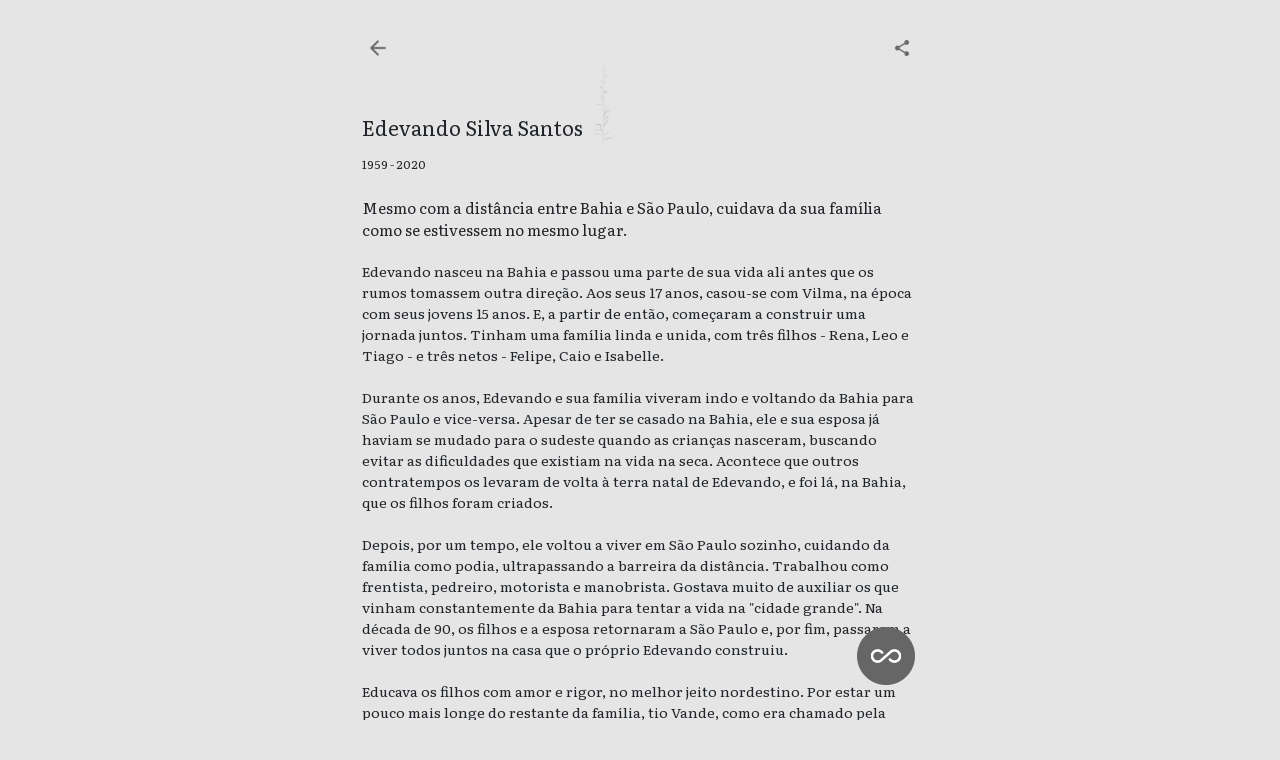

--- FILE ---
content_type: text/html; charset=utf-8
request_url: https://inumeraveis.com.br/edevando-silva-santos
body_size: 4284
content:
<!DOCTYPE html>
<html lang="pt-BR" prefix="og: https://ogp.me/ns#" class="no-js no-svg">
<head>
<title>Edevando Silva Santos Não é Um Número | Inumeráveis</title>
    <meta name="keywords" content="inumeravel, inumeraveis, corona, covid">
    <meta name="robots" content="index, follow">
    <meta http-equiv="Content-Type" content="text/html; charset=utf-8">
    <meta name="language" content="Portuguese">
    <meta charset="UTF-8">
    <meta name="viewport" content="width=device-width, initial-scale=1, maximum-scale=1">
    <link rel="profile" href="http://gmpg.org/xfn/11">
    <meta property="og:image" content="/wp-content/themes/inumeraveis/assets/images/social.png">
    
<!-- Otimização de mecanismos de pesquisa feita por Rank Math - https://s.rankmath.com/home -->
<meta name="description" content="Mesmo com a distância entre Bahia e São Paulo, cuidava da sua família como se estivessem no mesmo lugar.">
<meta name="robots" content="follow, index, max-snippet:-1, max-video-preview:-1, max-image-preview:large">
<link rel="canonical" href="/edevando-silva-santos/">
<meta property="og:locale" content="pt_BR">
<meta property="og:type" content="article">
<meta property="og:title" content="Edevando Silva Santos Não é Um Número | Inumeráveis">
<meta property="og:description" content="Mesmo com a distância entre Bahia e São Paulo, cuidava da sua família como se estivessem no mesmo lugar.">
<meta property="og:url" content="/edevando-silva-santos/">
<meta property="og:site_name" content="Memorial Inumeráveis">
<meta property="article:section" content="Publicar">
<meta property="og:updated_time" content="2021-07-11T13:06:12-03:00">
<meta name="twitter:card" content="summary">
<meta name="twitter:title" content="Edevando Silva Santos Não é Um Número | Inumeráveis">
<meta name="twitter:description" content="Mesmo com a distância entre Bahia e São Paulo, cuidava da sua família como se estivessem no mesmo lugar.">
<meta name="twitter:label1" content="Written by">
<meta name="twitter:data1" content="Rayane Urani">
<meta name="twitter:label2" content="Time to read">
<meta name="twitter:data2" content="2 minutos">
<!-- /Rank Math WordPress SEO plugin -->

<link rel="dns-prefetch" href="//www.googletagmanager.com">
<link rel="alternate" type="application/rss+xml" title="Feed de comentários para Memorial Inumeráveis &raquo; Edevando Silva Santos" href="/edevando-silva-santos/feed/">
<style id="classic-theme-styles-inline-css" type="text/css">/*! This file is auto-generated */
.wp-block-button__link{color:#fff;background-color:#32373c;border-radius:9999px;box-shadow:none;text-decoration:none;padding:calc(.667em + 2px) calc(1.333em + 2px);font-size:1.125em}.wp-block-file__button{background:#32373c;color:#fff;text-decoration:none}</style>
<style id="global-styles-inline-css" type="text/css">body{--wp--preset--color--black: #000000;--wp--preset--color--cyan-bluish-gray: #abb8c3;--wp--preset--color--white: #ffffff;--wp--preset--color--pale-pink: #f78da7;--wp--preset--color--vivid-red: #cf2e2e;--wp--preset--color--luminous-vivid-orange: #ff6900;--wp--preset--color--luminous-vivid-amber: #fcb900;--wp--preset--color--light-green-cyan: #7bdcb5;--wp--preset--color--vivid-green-cyan: #00d084;--wp--preset--color--pale-cyan-blue: #8ed1fc;--wp--preset--color--vivid-cyan-blue: #0693e3;--wp--preset--color--vivid-purple: #9b51e0;--wp--preset--gradient--vivid-cyan-blue-to-vivid-purple: linear-gradient(135deg,rgba(6,147,227,1) 0%,rgb(155,81,224) 100%);--wp--preset--gradient--light-green-cyan-to-vivid-green-cyan: linear-gradient(135deg,rgb(122,220,180) 0%,rgb(0,208,130) 100%);--wp--preset--gradient--luminous-vivid-amber-to-luminous-vivid-orange: linear-gradient(135deg,rgba(252,185,0,1) 0%,rgba(255,105,0,1) 100%);--wp--preset--gradient--luminous-vivid-orange-to-vivid-red: linear-gradient(135deg,rgba(255,105,0,1) 0%,rgb(207,46,46) 100%);--wp--preset--gradient--very-light-gray-to-cyan-bluish-gray: linear-gradient(135deg,rgb(238,238,238) 0%,rgb(169,184,195) 100%);--wp--preset--gradient--cool-to-warm-spectrum: linear-gradient(135deg,rgb(74,234,220) 0%,rgb(151,120,209) 20%,rgb(207,42,186) 40%,rgb(238,44,130) 60%,rgb(251,105,98) 80%,rgb(254,248,76) 100%);--wp--preset--gradient--blush-light-purple: linear-gradient(135deg,rgb(255,206,236) 0%,rgb(152,150,240) 100%);--wp--preset--gradient--blush-bordeaux: linear-gradient(135deg,rgb(254,205,165) 0%,rgb(254,45,45) 50%,rgb(107,0,62) 100%);--wp--preset--gradient--luminous-dusk: linear-gradient(135deg,rgb(255,203,112) 0%,rgb(199,81,192) 50%,rgb(65,88,208) 100%);--wp--preset--gradient--pale-ocean: linear-gradient(135deg,rgb(255,245,203) 0%,rgb(182,227,212) 50%,rgb(51,167,181) 100%);--wp--preset--gradient--electric-grass: linear-gradient(135deg,rgb(202,248,128) 0%,rgb(113,206,126) 100%);--wp--preset--gradient--midnight: linear-gradient(135deg,rgb(2,3,129) 0%,rgb(40,116,252) 100%);--wp--preset--font-size--small: 13px;--wp--preset--font-size--medium: 20px;--wp--preset--font-size--large: 36px;--wp--preset--font-size--x-large: 42px;--wp--preset--spacing--20: 0.44rem;--wp--preset--spacing--30: 0.67rem;--wp--preset--spacing--40: 1rem;--wp--preset--spacing--50: 1.5rem;--wp--preset--spacing--60: 2.25rem;--wp--preset--spacing--70: 3.38rem;--wp--preset--spacing--80: 5.06rem;--wp--preset--shadow--natural: 6px 6px 9px rgba(0, 0, 0, 0.2);--wp--preset--shadow--deep: 12px 12px 50px rgba(0, 0, 0, 0.4);--wp--preset--shadow--sharp: 6px 6px 0px rgba(0, 0, 0, 0.2);--wp--preset--shadow--outlined: 6px 6px 0px -3px rgba(255, 255, 255, 1), 6px 6px rgba(0, 0, 0, 1);--wp--preset--shadow--crisp: 6px 6px 0px rgba(0, 0, 0, 1);}:where(.is-layout-flex){gap: 0.5em;}:where(.is-layout-grid){gap: 0.5em;}body .is-layout-flow > .alignleft{float: left;margin-inline-start: 0;margin-inline-end: 2em;}body .is-layout-flow > .alignright{float: right;margin-inline-start: 2em;margin-inline-end: 0;}body .is-layout-flow > .aligncenter{margin-left: auto !important;margin-right: auto !important;}body .is-layout-constrained > .alignleft{float: left;margin-inline-start: 0;margin-inline-end: 2em;}body .is-layout-constrained > .alignright{float: right;margin-inline-start: 2em;margin-inline-end: 0;}body .is-layout-constrained > .aligncenter{margin-left: auto !important;margin-right: auto !important;}body .is-layout-constrained > :where(:not(.alignleft):not(.alignright):not(.alignfull)){max-width: var(--wp--style--global--content-size);margin-left: auto !important;margin-right: auto !important;}body .is-layout-constrained > .alignwide{max-width: var(--wp--style--global--wide-size);}body .is-layout-flex{display: flex;}body .is-layout-flex{flex-wrap: wrap;align-items: center;}body .is-layout-flex > *{margin: 0;}body .is-layout-grid{display: grid;}body .is-layout-grid > *{margin: 0;}:where(.wp-block-columns.is-layout-flex){gap: 2em;}:where(.wp-block-columns.is-layout-grid){gap: 2em;}:where(.wp-block-post-template.is-layout-flex){gap: 1.25em;}:where(.wp-block-post-template.is-layout-grid){gap: 1.25em;}.has-black-color{color: var(--wp--preset--color--black) !important;}.has-cyan-bluish-gray-color{color: var(--wp--preset--color--cyan-bluish-gray) !important;}.has-white-color{color: var(--wp--preset--color--white) !important;}.has-pale-pink-color{color: var(--wp--preset--color--pale-pink) !important;}.has-vivid-red-color{color: var(--wp--preset--color--vivid-red) !important;}.has-luminous-vivid-orange-color{color: var(--wp--preset--color--luminous-vivid-orange) !important;}.has-luminous-vivid-amber-color{color: var(--wp--preset--color--luminous-vivid-amber) !important;}.has-light-green-cyan-color{color: var(--wp--preset--color--light-green-cyan) !important;}.has-vivid-green-cyan-color{color: var(--wp--preset--color--vivid-green-cyan) !important;}.has-pale-cyan-blue-color{color: var(--wp--preset--color--pale-cyan-blue) !important;}.has-vivid-cyan-blue-color{color: var(--wp--preset--color--vivid-cyan-blue) !important;}.has-vivid-purple-color{color: var(--wp--preset--color--vivid-purple) !important;}.has-black-background-color{background-color: var(--wp--preset--color--black) !important;}.has-cyan-bluish-gray-background-color{background-color: var(--wp--preset--color--cyan-bluish-gray) !important;}.has-white-background-color{background-color: var(--wp--preset--color--white) !important;}.has-pale-pink-background-color{background-color: var(--wp--preset--color--pale-pink) !important;}.has-vivid-red-background-color{background-color: var(--wp--preset--color--vivid-red) !important;}.has-luminous-vivid-orange-background-color{background-color: var(--wp--preset--color--luminous-vivid-orange) !important;}.has-luminous-vivid-amber-background-color{background-color: var(--wp--preset--color--luminous-vivid-amber) !important;}.has-light-green-cyan-background-color{background-color: var(--wp--preset--color--light-green-cyan) !important;}.has-vivid-green-cyan-background-color{background-color: var(--wp--preset--color--vivid-green-cyan) !important;}.has-pale-cyan-blue-background-color{background-color: var(--wp--preset--color--pale-cyan-blue) !important;}.has-vivid-cyan-blue-background-color{background-color: var(--wp--preset--color--vivid-cyan-blue) !important;}.has-vivid-purple-background-color{background-color: var(--wp--preset--color--vivid-purple) !important;}.has-black-border-color{border-color: var(--wp--preset--color--black) !important;}.has-cyan-bluish-gray-border-color{border-color: var(--wp--preset--color--cyan-bluish-gray) !important;}.has-white-border-color{border-color: var(--wp--preset--color--white) !important;}.has-pale-pink-border-color{border-color: var(--wp--preset--color--pale-pink) !important;}.has-vivid-red-border-color{border-color: var(--wp--preset--color--vivid-red) !important;}.has-luminous-vivid-orange-border-color{border-color: var(--wp--preset--color--luminous-vivid-orange) !important;}.has-luminous-vivid-amber-border-color{border-color: var(--wp--preset--color--luminous-vivid-amber) !important;}.has-light-green-cyan-border-color{border-color: var(--wp--preset--color--light-green-cyan) !important;}.has-vivid-green-cyan-border-color{border-color: var(--wp--preset--color--vivid-green-cyan) !important;}.has-pale-cyan-blue-border-color{border-color: var(--wp--preset--color--pale-cyan-blue) !important;}.has-vivid-cyan-blue-border-color{border-color: var(--wp--preset--color--vivid-cyan-blue) !important;}.has-vivid-purple-border-color{border-color: var(--wp--preset--color--vivid-purple) !important;}.has-vivid-cyan-blue-to-vivid-purple-gradient-background{background: var(--wp--preset--gradient--vivid-cyan-blue-to-vivid-purple) !important;}.has-light-green-cyan-to-vivid-green-cyan-gradient-background{background: var(--wp--preset--gradient--light-green-cyan-to-vivid-green-cyan) !important;}.has-luminous-vivid-amber-to-luminous-vivid-orange-gradient-background{background: var(--wp--preset--gradient--luminous-vivid-amber-to-luminous-vivid-orange) !important;}.has-luminous-vivid-orange-to-vivid-red-gradient-background{background: var(--wp--preset--gradient--luminous-vivid-orange-to-vivid-red) !important;}.has-very-light-gray-to-cyan-bluish-gray-gradient-background{background: var(--wp--preset--gradient--very-light-gray-to-cyan-bluish-gray) !important;}.has-cool-to-warm-spectrum-gradient-background{background: var(--wp--preset--gradient--cool-to-warm-spectrum) !important;}.has-blush-light-purple-gradient-background{background: var(--wp--preset--gradient--blush-light-purple) !important;}.has-blush-bordeaux-gradient-background{background: var(--wp--preset--gradient--blush-bordeaux) !important;}.has-luminous-dusk-gradient-background{background: var(--wp--preset--gradient--luminous-dusk) !important;}.has-pale-ocean-gradient-background{background: var(--wp--preset--gradient--pale-ocean) !important;}.has-electric-grass-gradient-background{background: var(--wp--preset--gradient--electric-grass) !important;}.has-midnight-gradient-background{background: var(--wp--preset--gradient--midnight) !important;}.has-small-font-size{font-size: var(--wp--preset--font-size--small) !important;}.has-medium-font-size{font-size: var(--wp--preset--font-size--medium) !important;}.has-large-font-size{font-size: var(--wp--preset--font-size--large) !important;}.has-x-large-font-size{font-size: var(--wp--preset--font-size--x-large) !important;}
.wp-block-navigation a:where(:not(.wp-element-button)){color: inherit;}
:where(.wp-block-post-template.is-layout-flex){gap: 1.25em;}:where(.wp-block-post-template.is-layout-grid){gap: 1.25em;}
:where(.wp-block-columns.is-layout-flex){gap: 2em;}:where(.wp-block-columns.is-layout-grid){gap: 2em;}
.wp-block-pullquote{font-size: 1.5em;line-height: 1.6;}</style>
<script type="text/javascript" src="https://www.googletagmanager.com/gtag/js?id=UA-164056977-1&#038;ver=1.0.0" id="gtag-js"></script>
<script type="text/javascript" src="/wp-content/themes/inumeraveis/assets/js/analytics.js?ver=1.0.0" id="analytics-js"></script>
<link rel="https://api.w.org/" href="/wp-json/">
<link rel="alternate" type="application/json" href="/wp-json/wp/v2/posts/34863">
<link rel="EditURI" type="application/rsd+xml" title="RSD" href="/xmlrpc.php?rsd">
<meta name="generator" content="WordPress 6.3.1">
<link rel="shortlink" href="/?p=34863">
<link rel="icon" href="/wp-content/uploads/2020/04/cropped-favicon-combordamaior-32x32.png" sizes="32x32">
<link rel="icon" href="/wp-content/uploads/2020/04/cropped-favicon-combordamaior-192x192.png" sizes="192x192">
<link rel="apple-touch-icon" href="/wp-content/uploads/2020/04/cropped-favicon-combordamaior-180x180.png">
<meta name="msapplication-TileImage" content="/wp-content/uploads/2020/04/cropped-favicon-combordamaior-270x270.png">
    <link href="https://fonts.googleapis.com/css?family=Literata:400,400i&display=swap" rel="stylesheet">
    <link rel="stylesheet" href="/wp-content/themes/inumeraveis/assets/css/main.css" type="text/css">
    <script async src="https://code.jquery.com/jquery-2.2.4.min.js" crossorigin="anonymous"></script>
</head>

<body class="post-template-default single single-post postid-34863 single-format-standard">
    <div class="holder">

<div class="menu">
    <a href="/">
        <img alt="Voltar" src="/wp-content/themes/inumeraveis/assets/images/back.png">
    </a>
    <a href="https://api.whatsapp.com/send?text=A história de Edevando Silva Santos no Inumeráveis: Memorial das vítimas do coronavírus no Brasil. https://inumeraveis.com.br/edevando-silva-santos/" target="_blank">
        <img alt="Share" class="right" src="/wp-content/themes/inumeraveis/assets/images/share.png">
    </a>
</div>
<style>.floater {
    position: fixed;
    width: 58px;
    height: 58px;
    right: 35px;
    bottom: 35px;
}
.floater img {
    width: 58px;
    height: 58px;
}
@media only screen and (min-width : 1024px) {
    .floater{
        right: auto;
        left: 50%;
        margin-left: 217px;
    }
}</style>

<div class="floater">
    <a href="/futuro/">
        <img alt="Sobre o Inumeráveis" width="58" height="58" class="right bigger" src="/wp-content/themes/inumeraveis/assets/images/menu.png">
    </a>
</div>
<div class="single" role="region" aria-labelledby="excerpt">
                <p class="spacer"></p>
            <span class="name">
                <h1 class="name_fitter">Edevando Silva Santos</h1>
                <svg class="dynamic_tree" viewbox="175 220 200 200" preserveaspectratio="xMidYMid meet">
                    <g id="stems" fill="none" stroke="#cccccc"></g>
                    <g id="leaves"></g>
                </svg>
            </span>
            <div class="clear"></div>
                        <header>
                <p class="age">1959 - 2020</p>
                <p class="intro" id="excerpt">Mesmo com a distância entre Bahia e São Paulo, cuidava da sua família como se estivessem no mesmo lugar. 
</p>
                <p class="text">Edevando nasceu na Bahia e passou uma parte de sua vida ali antes que os rumos tomassem outra direção. Aos seus 17 anos, casou-se com Vilma, na época com seus jovens 15 anos. E, a partir de então, começaram a construir uma jornada juntos. Tinham uma família linda e unida, com três filhos - Rena, Leo e Tiago - e três netos - Felipe, Caio e Isabelle.<br>
<br>
Durante os anos, Edevando e sua família viveram indo e voltando da Bahia para São Paulo e vice-versa. Apesar de ter se casado na Bahia, ele e sua esposa já haviam se mudado para o sudeste quando as crianças nasceram, buscando evitar as dificuldades que existiam na vida na seca. Acontece que outros contratempos os levaram de volta à terra natal de Edevando, e foi lá, na Bahia, que os filhos foram criados.<br>
<br>
Depois, por um tempo, ele voltou a viver em São Paulo sozinho, cuidando da família como podia, ultrapassando a barreira da distância. Trabalhou como frentista, pedreiro, motorista e manobrista. Gostava muito de auxiliar os que vinham constantemente da Bahia para tentar a vida na "cidade grande". Na década de 90, os filhos e a esposa retornaram a São Paulo e, por fim, passaram a viver todos juntos na casa que o próprio Edevando construiu.<br>
<br>
Educava os filhos com amor e rigor, no melhor jeito nordestino. Por estar um pouco mais longe do restante da família, tio Vande, como era chamado pela maioria dos parentes, se alegrava muito quando ia visitá-los e, igualmente, tinha o maior prazer em recebê-los em casa.<br>
<br>
Edevando sempre foi um homem muito forte e justo, que procurava ajudar as pessoas sempre que podia. Sua forma de amar era pouco expressa em palavras, mas os gestos traduziam muito bem todo afeto que carregava consigo. “Ele não era de muitos 'eu te amo’, mas seu carinho estava presente no gesto, no abraço e no sorriso”, conta o filho Tiago. Seu amor se mostrava nos detalhes, como quando colocava a água do café para ferver quando sabia que seu filho, que gostava muito dessa bebida, estava indo visitá-lo.<br>
<br>
Uma das lembranças afetuosas de Tiago remete ao costume nordestino que seu pai realmente colocava em prática. Os mais novos pediam benção, ou melhor, "bença", como se diz na Bahia, e ele respondia “Deus te abeçoe!” e essa, junto a muitas outras memórias ficarão guardadas com muito carinho por quem o conheceu.</p>
            </header>
            <p class="born">
                                Edevando nasceu em Tremedal (BA) e faleceu <a class="state_link" href="/sao-paulo/sao-paulo/#sao-paulo-sao-paulo">em São Paulo </a> (<a class="state_link" href="/sao-paulo/#sao-paulo">SP</a>), aos 61 anos, vítima do novo coronavírus.
            </p>

                                <p class="interview">
                        Tributo escrito a partir de testemunho concedido pelo filho de
                        Edevando, Tiago Santos. Este texto foi apurado e escrito por
                        jornalista Gabriela Pacheco Lemos dos Santos, revisado por Renata Nascimento Montanari e moderado por Rayane Urani em
                        11 de julho de 2021.
                    </p>
                                <p class="connection"></p>
            </div>

<script type="text/javascript">var previousPost = false;
    var nextPost = false;
        previousPost = '/jorge-roberto-de-oliveira/';
    nextPost = '/denilza-dos-santos/';    window.addEventListener("load", function () {
        $(document).keydown(function(e){
            // left
            if (e.which == 37 && previousPost) {
               window.location = previousPost;
               return false;
            }
            //right
            if (e.which == 39 && nextPost) {
               window.location = nextPost;
               return false;
            }
        });
    });
    setTimeout(function() {
        window.location = window.location.href;
    }, 300000);</script>

    <script defer src="https://cdnjs.cloudflare.com/ajax/libs/prefixfree/1.0.7/prefixfree.min.js"></script>
    <script defer src="https://cdnjs.cloudflare.com/ajax/libs/gsap/1.18.0/TweenMax.min.js"></script>
    <script defer src="https://cdnjs.cloudflare.com/ajax/libs/lodash.js/3.9.3/lodash.min.js"></script>
    <script defer src="/wp-content/themes/inumeraveis/assets/js/main.js"></script>
        </div>
</body>
</html>

--- FILE ---
content_type: text/css; charset=utf-8
request_url: https://inumeraveis.com.br/wp-content/themes/inumeraveis/assets/css/main.css
body_size: 3724
content:
@charset "UTF-8";
:root {
  --blue: #007bff;
  --indigo: #6610f2;
  --purple: #6f42c1;
  --pink: #e83e8c;
  --red: #dc3545;
  --orange: #fd7e14;
  --yellow: #ffc107;
  --green: #28a745;
  --teal: #20c997;
  --cyan: #17a2b8;
  --white: #fff;
  --gray: #6c757d;
  --gray-dark: #343a40;
  --primary: #007bff;
  --secondary: #6c757d;
  --success: #28a745;
  --info: #17a2b8;
  --warning: #ffc107;
  --danger: #dc3545;
  --light: #f8f9fa;
  --dark: #343a40;
  --breakpoint-xs: 0;
  --breakpoint-sm: 576px;
  --breakpoint-md: 768px;
  --breakpoint-lg: 992px;
  --breakpoint-xl: 1200px;
  --font-family-sans-serif: -apple-system, BlinkMacSystemFont, "Segoe UI", Roboto, "Helvetica Neue", Arial, "Noto Sans", sans-serif, "Apple Color Emoji", "Segoe UI Emoji", "Segoe UI Symbol", "Noto Color Emoji";
  --font-family-monospace: SFMono-Regular, Menlo, Monaco, Consolas, "Liberation Mono", "Courier New", monospace; }

*,
::after,
::before {
  box-sizing: border-box; }

html {
  font-family: sans-serif;
  line-height: 1.15;
  -webkit-text-size-adjust: 100%;
  -webkit-tap-highlight-color: transparent; }

article,
aside,
figcaption,
figure,
footer,
header,
hgroup,
main,
nav,
section {
  display: block; }

body {
  margin: 0;
  font-family: -apple-system, BlinkMacSystemFont, "Segoe UI", Roboto, "Helvetica Neue", Arial, "Noto Sans", sans-serif, "Apple Color Emoji", "Segoe UI Emoji", "Segoe UI Symbol", "Noto Color Emoji";
  font-size: 1rem;
  font-weight: 400;
  line-height: 1.5;
  color: #212529;
  text-align: left;
  background-color: #fff; }

[tabindex="-1"]:focus:not(:focus-visible) {
  outline: 0 !important; }

hr {
  box-sizing: content-box;
  height: 0;
  overflow: visible; }

h1,
h2,
h3,
h4,
h5,
h6 {
  margin-top: 0;
  margin-bottom: 0.5rem; }

p {
  margin-top: 0;
  margin-bottom: 1rem; }

abbr[data-original-title], abbr[title] {
  text-decoration: underline;
  -webkit-text-decoration: underline dotted;
  text-decoration: underline dotted;
  cursor: help;
  border-bottom: 0;
  -webkit-text-decoration-skip-ink: none;
  text-decoration-skip-ink: none; }

address {
  margin-bottom: 1rem;
  font-style: normal;
  line-height: inherit; }

dl,
ol,
ul {
  margin-top: 0;
  margin-bottom: 1rem; }

ol ol,
ol ul {
  margin-bottom: 0; }

ul ol,
ul ul {
  margin-bottom: 0; }

dt {
  font-weight: 700; }

dd {
  margin-bottom: .5rem;
  margin-left: 0; }

blockquote {
  margin: 0 0 1rem; }

b,
strong {
  font-weight: bolder; }

small {
  font-size: 80%; }

sub,
sup {
  position: relative;
  font-size: 75%;
  line-height: 0;
  vertical-align: baseline; }

sub {
  bottom: -0.25em; }

sup {
  top: -0.5em; }

a {
  color: #007bff;
  text-decoration: none;
  background-color: transparent; }
  a:hover {
    color: #0056b3;
    text-decoration: underline; }
  a:not([href]) {
    color: inherit;
    text-decoration: none; }
    a:not([href]):hover {
      color: inherit;
      text-decoration: none; }

code,
kbd,
pre,
samp {
  font-family: SFMono-Regular, Menlo, Monaco, Consolas, "Liberation Mono", "Courier New", monospace;
  font-size: 1em; }

pre {
  margin-top: 0;
  margin-bottom: 1rem;
  overflow: auto; }

figure {
  margin: 0 0 1rem; }

img {
  vertical-align: middle;
  border-style: none; }

svg {
  overflow: hidden;
  vertical-align: middle; }

table {
  border-collapse: collapse; }

caption {
  padding-top: .75rem;
  padding-bottom: .75rem;
  color: #6c757d;
  text-align: left;
  caption-side: bottom; }

th {
  text-align: inherit; }

label {
  display: inline-block;
  margin-bottom: 0.5rem; }

button {
  border-radius: 0;
  margin: 0;
  font-family: inherit;
  font-size: inherit;
  line-height: inherit; }
  button:focus {
    outline: 1px dotted;
    outline: 5px auto -webkit-focus-ring-color; }

input,
optgroup,
select,
textarea {
  margin: 0;
  font-family: inherit;
  font-size: inherit;
  line-height: inherit; }

button,
input {
  overflow: visible; }

button {
  text-transform: none; }

select {
  text-transform: none;
  word-wrap: normal; }

[type=button],
[type=reset],
[type=submit],
button {
  -webkit-appearance: button; }

[type=button]:not(:disabled),
[type=reset]:not(:disabled),
[type=submit]:not(:disabled),
button:not(:disabled) {
  cursor: pointer; }

[type=button]::-moz-focus-inner,
[type=reset]::-moz-focus-inner,
[type=submit]::-moz-focus-inner,
button::-moz-focus-inner {
  padding: 0;
  border-style: none; }

input[type=checkbox], input[type=radio] {
  box-sizing: border-box;
  padding: 0; }

input[type=date], input[type=datetime-local], input[type=month], input[type=time] {
  -webkit-appearance: listbox; }

textarea {
  overflow: auto;
  resize: vertical; }

fieldset {
  min-width: 0;
  padding: 0;
  margin: 0;
  border: 0; }

legend {
  display: block;
  width: 100%;
  max-width: 100%;
  padding: 0;
  margin-bottom: .5rem;
  font-size: 1.5rem;
  line-height: inherit;
  color: inherit;
  white-space: normal; }

progress {
  vertical-align: baseline; }

[type=number]::-webkit-inner-spin-button, [type=number]::-webkit-outer-spin-button {
  height: auto; }

[type=search] {
  outline-offset: -2px;
  -webkit-appearance: none; }
  [type=search]::-webkit-search-decoration {
    -webkit-appearance: none; }

::-webkit-file-upload-button {
  font: inherit;
  -webkit-appearance: button; }

output {
  display: inline-block; }

summary {
  display: list-item;
  cursor: pointer; }

template {
  display: none; }

[hidden] {
  display: none !important; }

.h1,
.h2,
.h3,
.h4,
.h5,
.h6,
h1,
h2,
h3,
h4,
h5,
h6 {
  margin-bottom: .5rem;
  font-weight: 500;
  line-height: 1.2; }

.h1,
h1 {
  font-size: 2.5rem; }

.h2,
h2 {
  font-size: 2rem; }

.h3,
h3 {
  font-size: 1.75rem; }

.h4,
h4 {
  font-size: 1.5rem; }

.h5,
h5 {
  font-size: 1.25rem; }

.h6,
h6 {
  font-size: 1rem; }

.lead {
  font-size: 1.25rem;
  font-weight: 300; }

.display-1 {
  font-size: 6rem;
  font-weight: 300;
  line-height: 1.2; }

.display-2 {
  font-size: 5.5rem;
  font-weight: 300;
  line-height: 1.2; }

.display-3 {
  font-size: 4.5rem;
  font-weight: 300;
  line-height: 1.2; }

.display-4 {
  font-size: 3.5rem;
  font-weight: 300;
  line-height: 1.2; }

hr {
  margin-top: 1rem;
  margin-bottom: 1rem;
  border: 0;
  border-top: 1px solid rgba(0, 0, 0, 0.1); }

.small,
small {
  font-size: 80%;
  font-weight: 400; }

.mark,
mark {
  padding: .2em;
  background-color: #fcf8e3; }

.list-unstyled,
.list-inline {
  padding-left: 0;
  list-style: none; }

.list-inline-item {
  display: inline-block; }
  .list-inline-item:not(:last-child) {
    margin-right: 0.5rem; }

.initialism {
  font-size: 90%;
  text-transform: uppercase; }

.blockquote {
  margin-bottom: 1rem;
  font-size: 1.25rem; }

.blockquote-footer {
  display: block;
  font-size: 80%;
  color: #6c757d; }
  .blockquote-footer::before {
    content: "— "; }

.img-fluid {
  max-width: 100%;
  height: auto; }

.img-thumbnail {
  padding: .25rem;
  background-color: #fff;
  border: 1px solid #dee2e6;
  border-radius: .25rem;
  max-width: 100%;
  height: auto; }

.figure {
  display: inline-block; }

.figure-img {
  margin-bottom: .5rem;
  line-height: 1; }

.figure-caption {
  font-size: 90%;
  color: #6c757d; }

code {
  font-size: 87.5%;
  color: #e83e8c;
  word-wrap: break-word; }

a > code {
  color: inherit; }

kbd {
  padding: .2rem .4rem;
  font-size: 87.5%;
  color: #fff;
  background-color: #212529;
  border-radius: 0.2rem; }
  kbd kbd {
    padding: 0;
    font-size: 100%;
    font-weight: 700; }

pre {
  display: block;
  font-size: 87.5%;
  color: #212529; }
  pre code {
    font-size: inherit;
    color: inherit;
    word-break: normal; }

* {
  font-family: 'Literata', serif;
  outline: none;
  font-style: normal;
  font-weight: normal;
  margin: 0px;
  padding: 0px; }

.clear {
  clear: both; }

html,
body {
  height: 100%;
  overflow-x: hidden;
  background: #E5E5E5; }

a {
  text-decoration: none;
  opacity: 1; }
  a:hover {
    text-decoration: none;
    opacity: 1; }
  a.clicked {
    opacity: 0.60; }

#gform_submit_button_2.clicked {
  opacity: 0.60; }

a.clicked * {
  opacity: 0.8; }

a.add.special.clicked {
  background: #999999;
  opacity: 1; }

.holder {
  background: #E5E5E5;
  padding: 32px;
  height: 100%;
  position: relative;
  max-width: 620px;
  margin: 0 auto; }

.menu {
  height: 13px;
  position: relative;
  z-index: 999; }
  .menu img {
    height: 32px;
    width: 32px;
    float: left;
    padding: 4px; }
    .menu img.right {
      float: right; }
    .menu img.bigger {
      width: 38px;
      height: 38px; }
  .menu.bottom {
    padding-bottom: 70px; }

.floater {
  position: fixed;
  width: 58px;
  height: 58px;
  right: 35px;
  bottom: 35px; }
  .floater img {
    width: 58px;
    height: 58px; }

.intro {
  position: relative;
  height: 90%; }
  .intro img {
    height: 156px;
    position: absolute;
    left: 210px;
    bottom: 40%;
    z-index: 0; }
  .intro .dynamic_tree {
    width: 200px;
    height: 170px;
    position: absolute;
    left: 180px;
    bottom: 37%;
    z-index: 0; }
  .intro h1 {
    font-size: 34px;
    line-height: 40px;
    color: #222222;
    position: absolute;
    bottom: 40%;
    z-index: 1; }
  .intro p {
    font-size: 16px;
    line-height: 24px;
    position: absolute;
    top: 60%;
    z-index: 2; }
  .intro span {
    position: relative;
    font-family: Literata;
    font-style: normal;
    font-weight: normal;
    font-size: 31px;
    line-height: 40px;
    color: #7E7E7E; }
  .intro.indigena .dynamic_tree {
    left: 90px;
    bottom: 48%; }
  .intro.linha-de-frente .dynamic_tree {
    left: 160px;
    bottom: 48%; }
  .intro.pcd .dynamic_tree {
    left: 0px;
    bottom: 48%; }
  .intro.lgbtqia .dynamic_tree {
    left: 90px;
    bottom: 48%; }
  .intro.negra .dynamic_tree {
    left: 210px;
    bottom: 48%; }
  .intro.quilombolas .dynamic_tree {
    left: 120px;
    bottom: 48%; }
  .intro.periferias .dynamic_tree {
    left: 80px;
    bottom: 48%; }

.list .item {
  padding-bottom: 10px;
  display: block; }
  .list .item h2 {
    font-size: 18px;
    margin-bottom: 5px;
    color: #222222; }
    .list .item h2 span {
      color: #A8A8A8;
      font-size: 17px; }
  .list .item p {
    color: #666666;
    font-size: 14px; }

.state {
  margin-top: -100px; }
  .state h1 {
    padding-top: 80px;
    padding-bottom: 20px;
    display: block; }
    .state h1.first {
      padding-top: 0px; }

.info h3 {
  color: #222222;
  margin-top: 60px; }

.info p {
  padding-bottom: 10px;
  font-size: 14px;
  color: #666666; }
  .info p.less {
    margin-top: 0px;
    padding-bottom: 30px;
    font-size: 13px;
    color: #666666; }
  .info p.contact {
    margin-top: 0px;
    padding-bottom: 30px;
    font-size: 12px;
    color: #666666;
    display: none; }
    .info p.contact span {
      font-size: 14px;
      color: #666666; }
    .info p.contact a {
      font-size: 12px;
      text-decoration: underline;
      color: #666666; }

.info .authors {
  font-size: 13px;
  margin-bottom: 0px; }

.quote {
  /*padding-top: 90px;*/ }
  .quote p {
    font-style: italic;
    font-size: 16px;
    padding: 220px 0px 140px 0px;
    color: #ffffff; }
  .quote span {
    color: #222222;
    font-size: 12px;
    font-style: italic; }

.about .content {
  padding-top: 50px; }
  .about .content .credits {
    font-size: 13px; }
  .about .content p {
    font-size: 16px;
    color: #ffffff; }

.about .info {
  padding-bottom: 90px; }

.about .add {
  font-size: 16px;
  background: #A8A8A8;
  display: block;
  padding: 36px 0px;
  text-align: center;
  position: fixed;
  width: 100%;
  bottom: 0px;
  left: 0px;
  color: #ffffff; }
  .about .add img {
    margin-top: -6px; }

.customform {
  padding-bottom: 30px; }

.customform .description {
  color: #ffffff; }

.customform .instruction {
  display: none; }

.page-template-template-adicionar {
  background: #222222; }
  .page-template-template-adicionar p.title {
    color: #ffffff;
    font-size: 22px;
    margin-top: 0px; }
  .page-template-template-adicionar p.description {
    color: #ffffff;
    font-size: 13px;
    padding-bottom: 0px;
    padding-top: 0px;
    margin: 0px !important; }

.gform_confirmation_message {
  margin-top: 10px !important; }

.gfield_label {
  color: #ffffff;
  font-size: 15px !important;
  font-weight: lighter !important; }

label {
  color: #ffffff;
  font-size: 13px !important;
  font-weight: lighter !important; }

.gfield_required {
  display: none; }

.gform_confirmation_message {
  color: #ffffff;
  font-size: 22px;
  margin-top: 30px; }

input[type=text],
textarea {
  background: #E5E5E5 !important;
  color: #222222 !important;
  font-size: 13px !important;
  outline: none !important;
  border-radius: 2px !important;
  border: none !important;
  border-bottom: 1px solid #ffffff !important; }

input[type=checkbox] {
  position: absolute;
  top: 0px;
  left: 0px; }

.gfield_checkbox label {
  padding-left: 20px; }

input[type=submit] {
  border: 0;
  background: #E5E5E5;
  padding: 30px 0px;
  text-align: center;
  color: #222222;
  margin: 0px !important; }

.customform .validation_error {
  display: none; }

.customform .validation_message {
  text-align: right;
  color: #ffffff !important;
  font-size: 11px !important; }

.customform .gform_wrapper li.gfield.gfield_error {
  background: #222222;
  border: 0px; }

.gform_wrapper li.gfield.gfield_error.gfield_contains_required.gfield_creditcard_warning {
  background: #222222;
  border: 0px; }

.gform_footer {
  margin-bottom: 0px !important; }

p.top_logo {
  margin: 50px 0px 0px 0px; }

a.backto {
  font-size: 14px;
  line-height: 22px;
  text-decoration-line: underline;
  color: #FFFFFF; }

.customform .gform_wrapper .gfield_error .gfield_label {
  color: #ffffff; }

.single {
  padding-bottom: 128px; }
  .single p {
    padding-bottom: 0px;
    margin-bottom: 0px; }
  .single .spacer {
    padding-top: 70px; }
  .single .name {
    font-size: 22px;
    position: relative; }
    .single .name .name_fitter {
      font-size: 20px;
      display: block;
      max-width: 70%;
      float: left; }
    .single .name img {
      height: 57px;
      position: absolute;
      bottom: 0px;
      left: 100%; }
    .single .name .dynamic_tree {
      width: 100px;
      height: 100px;
      margin-top: -60px;
      margin-left: -30px; }
  .single .age {
    font-size: 12px;
    padding-bottom: 24px; }
  .single .intro {
    font-size: 15px;
    padding-bottom: 20px; }
  .single .text,
  .single .born {
    font-size: 14px;
    padding-bottom: 20px; }
  .single .interview {
    font-size: 12px;
    padding-bottom: 16px; }
    .single .interview span {
      text-decoration: underline; }
  .single .source {
    font-size: 12px;
    padding-bottom: 32px; }
    .single .source a {
      color: #222222;
      text-decoration: underline; }
  .single a.state_link {
    color: #222222;
    text-decoration: underline; }

.intro_less {
  position: relative;
  height: 300px; }
  .intro_less img {
    height: 156px;
    position: absolute;
    left: 210px;
    bottom: 40%;
    z-index: 0; }
  .intro_less h1 {
    font-size: 30px;
    line-height: 40px;
    color: #222222;
    position: absolute;
    bottom: 40%;
    z-index: 1; }
  .intro_less p {
    font-size: 13px;
    line-height: 24px;
    position: absolute;
    top: 60%;
    z-index: 2; }

.gfield_description {
  font-size: 10px;
  color: #e5e5e5; }

.gform_wrapper .gsection {
  border-bottom: 0px solid #222222 !important; }

#input_2_27,
#input_3_27 {
  height: 200px; }

#input_2_28,
#input_3_28 {
  height: 50px; }

#input_2_22,
#input_3_22,
#input_2_31,
#input_3_31 {
  width: 40%; }

#label_2_19_1,
#label_3_19_1,
#label_2_20_1,
#label_3_20_1 {
  margin-left: 25px; }

#label_3_47_1,
#label_3_47_2,
#label_3_47_3,
#label_3_47_4,
#label_3_47_5,
#label_3_47_6 {
  margin-left: 25px; }

#label_2_19_1,
#label_2_19_2,
#label_2_19_3,
#label_2_19_4,
#label_2_19_5,
#label_2_42_1,
#label_2_42_2,
#label_2_42_3,
#label_2_42_4,
#label_2_42_5,
#label_2_42_6,
#label_2_42_7,
#label_3_54_1,
#label_3_54_2,
#label_3_54_3,
#label_3_54_4,
#label_3_54_5,
#label_3_54_6,
#label_3_54_7 {
  margin-left: 25px; }

.gform_wrapper {
  margin-bottom: 0px !important; }

.gform_button {
  width: 100% !important; }

.wp-applaud-count {
  display: block;
  padding: 11px 0px 5px 15px;
  color: #3A3A3A;
  font-size: 11px;
  opacity: 1 !important;
  text-decoration: underline; }

p.connection {
  padding-bottom: 30px !important; }

.extra_bottom h3 {
  color: #222222;
  padding-top: 40px; }

.extra_bottom p {
  font-size: 13px;
  color: #666666; }
  .extra_bottom p a {
    text-decoration: underline;
    color: #666666; }

.signature {
  font-style: italic;
  font-size: 16px;
  padding: 220px 0px 220px 0px;
  color: #3A3A3A; }

.sign {
  text-align: center;
  padding: 100px 0px 55px 0px; }
  .sign h1 {
    font-size: 21px;
    color: #ffffff; }
  .sign p {
    font-size: 12px;
    color: #ffffff; }
  .sign .dynamic_tree {
    width: 130px;
    height: 130px; }

.grey_button {
  background: #E5E5E5;
  color: #222222;
  border-radius: 6px;
  width: 100%;
  text-align: center;
  display: block;
  margin-top: 20px;
  margin-bottom: 10px;
  padding: 30px 0px;
  font-size: 16px; }
  .grey_button:active, .grey_button:hover, .grey_button:visited, .grey_button:link {
    color: #222222; }
  .grey_button.fix4 svg {
    margin-top: -4px; }
  .grey_button.fix4_up {
    padding: 22px 0px; }
    .grey_button.fix4_up svg {
      margin-top: -4px; }

.new_page p {
  margin: 0px; }

.new_page .big_title {
  font-size: 24px;
  color: #ffffff;
  margin-bottom: 10px; }

.new_page .small_title {
  margin-top: 20px;
  font-size: 18px;
  color: #ffffff;
  margin-bottom: 10px; }

.new_page .content {
  font-size: 12px;
  color: #ffffff; }

.new_page a.normal {
  font-size: 12px;
  text-decoration: underline;
  color: #DADADA; }

.new_page a.menu_about {
  display: block;
  color: #ffffff;
  font-size: 14px;
  line-height: 32px;
  text-align: right;
  margin-bottom: 16px; }
  .new_page a.menu_about img {
    float: right;
    margin-left: 20px;
    margin-top: 5px; }

.new_page.futuro p.title {
  margin-top: 38px;
  font-size: 32px;
  line-height: 40px;
  margin-bottom: 20px; }

.new_page.futuro .quote {
  padding: 20px 0px 20px 40px; }
  .new_page.futuro .quote * {
    color: #222222; }
  .new_page.futuro .quote p {
    padding: 0px 0px 0px 0px; }
  .new_page.futuro .quote .phrase {
    font-style: italic;
    margin-bottom: 10px; }
  .new_page.futuro .quote .author {
    font-style: italic;
    font-size: 13px; }

.new_page.futuro .text {
  margin-top: 30px;
  margin-bottom: 30px; }
  .new_page.futuro .text a {
    text-decoration: underline;
    color: #222222; }
    .new_page.futuro .text a:active {
      color: #C4C4C4;
      text-decoration: none; }
  .new_page.futuro .text.marked {
    font-style: italic; }
  .new_page.futuro .text.dash {
    margin-top: 40px;
    font-size: 24px;
    line-height: 32px; }

.new_page.futuro .img {
  margin-bottom: 20px;
  mix-blend-mode: multiply; }
  .new_page.futuro .img img {
    width: 100%; }

.new_page.futuro .people {
  margin-top: 20px; }
  .new_page.futuro .people .person {
    margin-bottom: 20px; }
    .new_page.futuro .people .person img {
      float: left;
      margin-top: 5px;
      margin-bottom: 30px;
      margin-right: 20px;
      margin-left: 0%;
      width: 100px;
      height: 100px; }
    .new_page.futuro .people .person p.name {
      font-size: 18px;
      line-height: 24px; }
    .new_page.futuro .people .person p.role {
      font-size: 13px;
      line-height: 20px;
      margin-right: 0%;
      margin-bottom: 30px; }

ul.steps {
  padding-left: 35px;
  list-style-type: none; }
  ul.steps li {
    margin-bottom: 25px; }
  ul.steps * {
    color: #ffffff; }
  ul.steps span {
    margin-left: -35px;
    margin-top: -10px;
    display: block;
    text-transform: uppercase;
    float: left;
    font-size: 26px; }
  ul.steps h2.title {
    font-size: 16px; }
  ul.steps p.description {
    font-size: 12px;
    margin-top: 5px; }

.gform_confirmation_wrapper p.description {
  font-size: 12px; }

.gform_body .title {
  display: none; }

.gform_body h2.gsection_title {
  display: none; }

@media print {
  body {
    height: auto !important; }
  .holder {
    height: auto !important; }
  .floater {
    display: none; } }

.ginput_preview {
  color: #ffffff; }

.gf_progressbar {
  display: none; }

#gform_previous_button_2, #gform_previous_button_3 {
  display: none; }

#gform_next_button_2_41,
#gform_next_button_3_50 {
  border: 0;
  background: #E5E5E5;
  padding: 30px 0px;
  text-align: center;
  color: #222222;
  margin: 0px !important;
  width: 100%; }

#input_2_45 {
  color: #fff; }

.gfield {
  margin-top: 35px !important; }

.gfield_checkbox li {
  overflow: visible !important;
  margin-bottom: 20px !important; }
  .gfield_checkbox li label {
    margin-top: -12px !important; }
